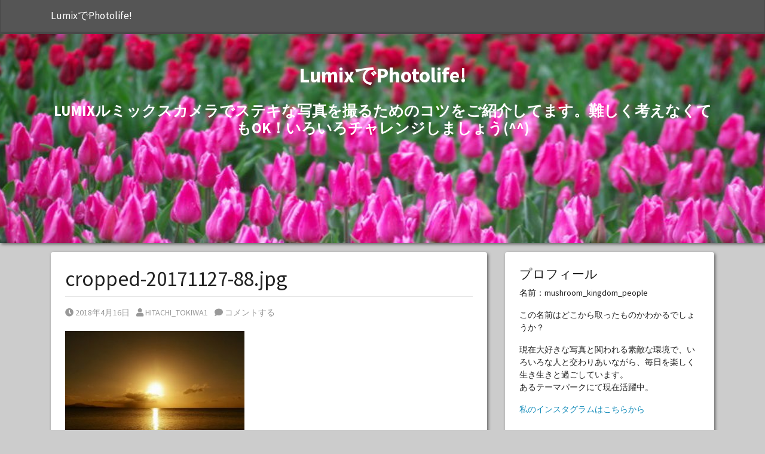

--- FILE ---
content_type: text/html; charset=UTF-8
request_url: https://photolife-site.net/cropped-20171127-88-jpg/
body_size: 7942
content:
<!doctype html>  

<html lang="ja"
	prefix="og: https://ogp.me/ns#" >
<head>
	<meta charset="UTF-8">
	<meta name="viewport" content="width=device-width, initial-scale=1.0">
	<link rel="pingback" href="https://photolife-site.net/xmlrpc.php">

	<title>cropped-20171127-88.jpg | LumixでPhotolife!</title>

		<!-- All in One SEO 4.1.0.3 -->
		<meta property="og:site_name" content="LumixでPhotolife! | LUMIXルミックスカメラでステキな写真を撮るためのコツをご紹介してます。難しく考えなくてもOK！いろいろチャレンジしましょう(^^)" />
		<meta property="og:type" content="article" />
		<meta property="og:title" content="cropped-20171127-88.jpg | LumixでPhotolife!" />
		<meta property="article:published_time" content="2018-04-16T10:38:20Z" />
		<meta property="article:modified_time" content="2018-04-16T10:38:20Z" />
		<meta name="twitter:card" content="summary" />
		<meta name="twitter:domain" content="photolife-site.net" />
		<meta name="twitter:title" content="cropped-20171127-88.jpg | LumixでPhotolife!" />
		<script type="application/ld+json" class="aioseo-schema">
			{"@context":"https:\/\/schema.org","@graph":[{"@type":"WebSite","@id":"https:\/\/photolife-site.net\/#website","url":"https:\/\/photolife-site.net\/","name":"Lumix\u3067Photolife!","description":"LUMIX\u30eb\u30df\u30c3\u30af\u30b9\u30ab\u30e1\u30e9\u3067\u30b9\u30c6\u30ad\u306a\u5199\u771f\u3092\u64ae\u308b\u305f\u3081\u306e\u30b3\u30c4\u3092\u3054\u7d39\u4ecb\u3057\u3066\u307e\u3059\u3002\u96e3\u3057\u304f\u8003\u3048\u306a\u304f\u3066\u3082OK\uff01\u3044\u308d\u3044\u308d\u30c1\u30e3\u30ec\u30f3\u30b8\u3057\u307e\u3057\u3087\u3046(^^)","publisher":{"@id":"https:\/\/photolife-site.net\/#organization"}},{"@type":"Organization","@id":"https:\/\/photolife-site.net\/#organization","name":"Lumix\u3067Photolife!","url":"https:\/\/photolife-site.net\/"},{"@type":"BreadcrumbList","@id":"https:\/\/photolife-site.net\/cropped-20171127-88-jpg\/#breadcrumblist","itemListElement":[{"@type":"ListItem","@id":"https:\/\/photolife-site.net\/#listItem","position":"1","item":{"@id":"https:\/\/photolife-site.net\/#item","name":"\u30db\u30fc\u30e0","description":"LUMIX\u30eb\u30df\u30c3\u30af\u30b9\u30ab\u30e1\u30e9\u3067\u30b9\u30c6\u30ad\u306a\u5199\u771f\u3092\u64ae\u308b\u305f\u3081\u306e\u30b3\u30c4\u3092\u3054\u7d39\u4ecb\u3057\u3066\u307e\u3059\u3002\u96e3\u3057\u304f\u8003\u3048\u306a\u304f\u3066\u3082OK\uff01\u3044\u308d\u3044\u308d\u30c1\u30e3\u30ec\u30f3\u30b8\u3057\u307e\u3057\u3087\u3046(^^)","url":"https:\/\/photolife-site.net\/"},"nextItem":"https:\/\/photolife-site.net\/cropped-20171127-88-jpg\/#listItem"},{"@type":"ListItem","@id":"https:\/\/photolife-site.net\/cropped-20171127-88-jpg\/#listItem","position":"2","item":{"@id":"https:\/\/photolife-site.net\/cropped-20171127-88-jpg\/#item","name":"cropped-20171127-88.jpg","url":"https:\/\/photolife-site.net\/cropped-20171127-88-jpg\/"},"previousItem":"https:\/\/photolife-site.net\/#listItem"}]},{"@type":"Person","@id":"https:\/\/photolife-site.net\/author\/hideki-kojima\/#author","url":"https:\/\/photolife-site.net\/author\/hideki-kojima\/","name":"HITACHI_TOKIWA1","image":{"@type":"ImageObject","@id":"https:\/\/photolife-site.net\/cropped-20171127-88-jpg\/#authorImage","url":"https:\/\/secure.gravatar.com\/avatar\/38f2030dbc6a3ac5a74926f06490b93d?s=96&d=mm&r=g","width":"96","height":"96","caption":"HITACHI_TOKIWA1"}},{"@type":"ItemPage","@id":"https:\/\/photolife-site.net\/cropped-20171127-88-jpg\/#itempage","url":"https:\/\/photolife-site.net\/cropped-20171127-88-jpg\/","name":"cropped-20171127-88.jpg | Lumix\u3067Photolife!","inLanguage":"ja","isPartOf":{"@id":"https:\/\/photolife-site.net\/#website"},"breadcrumb":{"@id":"https:\/\/photolife-site.net\/cropped-20171127-88-jpg\/#breadcrumblist"},"author":"https:\/\/photolife-site.net\/cropped-20171127-88-jpg\/#author","creator":"https:\/\/photolife-site.net\/cropped-20171127-88-jpg\/#author","datePublished":"2018-04-16T10:38:20+09:00","dateModified":"2018-04-16T10:38:20+09:00"}]}
		</script>
		<!-- All in One SEO -->

<link rel='dns-prefetch' href='//www.googletagmanager.com' />
<link rel='dns-prefetch' href='//s.w.org' />
<link rel="alternate" type="application/rss+xml" title="LumixでPhotolife! &raquo; フィード" href="https://photolife-site.net/feed/" />
<link rel="alternate" type="application/rss+xml" title="LumixでPhotolife! &raquo; コメントフィード" href="https://photolife-site.net/comments/feed/" />
<link rel="alternate" type="application/rss+xml" title="LumixでPhotolife! &raquo; cropped-20171127-88.jpg のコメントのフィード" href="https://photolife-site.net/feed/?attachment_id=192" />
		<script type="text/javascript">
			window._wpemojiSettings = {"baseUrl":"https:\/\/s.w.org\/images\/core\/emoji\/13.0.1\/72x72\/","ext":".png","svgUrl":"https:\/\/s.w.org\/images\/core\/emoji\/13.0.1\/svg\/","svgExt":".svg","source":{"concatemoji":"https:\/\/photolife-site.net\/wp-includes\/js\/wp-emoji-release.min.js?ver=5.7.14"}};
			!function(e,a,t){var n,r,o,i=a.createElement("canvas"),p=i.getContext&&i.getContext("2d");function s(e,t){var a=String.fromCharCode;p.clearRect(0,0,i.width,i.height),p.fillText(a.apply(this,e),0,0);e=i.toDataURL();return p.clearRect(0,0,i.width,i.height),p.fillText(a.apply(this,t),0,0),e===i.toDataURL()}function c(e){var t=a.createElement("script");t.src=e,t.defer=t.type="text/javascript",a.getElementsByTagName("head")[0].appendChild(t)}for(o=Array("flag","emoji"),t.supports={everything:!0,everythingExceptFlag:!0},r=0;r<o.length;r++)t.supports[o[r]]=function(e){if(!p||!p.fillText)return!1;switch(p.textBaseline="top",p.font="600 32px Arial",e){case"flag":return s([127987,65039,8205,9895,65039],[127987,65039,8203,9895,65039])?!1:!s([55356,56826,55356,56819],[55356,56826,8203,55356,56819])&&!s([55356,57332,56128,56423,56128,56418,56128,56421,56128,56430,56128,56423,56128,56447],[55356,57332,8203,56128,56423,8203,56128,56418,8203,56128,56421,8203,56128,56430,8203,56128,56423,8203,56128,56447]);case"emoji":return!s([55357,56424,8205,55356,57212],[55357,56424,8203,55356,57212])}return!1}(o[r]),t.supports.everything=t.supports.everything&&t.supports[o[r]],"flag"!==o[r]&&(t.supports.everythingExceptFlag=t.supports.everythingExceptFlag&&t.supports[o[r]]);t.supports.everythingExceptFlag=t.supports.everythingExceptFlag&&!t.supports.flag,t.DOMReady=!1,t.readyCallback=function(){t.DOMReady=!0},t.supports.everything||(n=function(){t.readyCallback()},a.addEventListener?(a.addEventListener("DOMContentLoaded",n,!1),e.addEventListener("load",n,!1)):(e.attachEvent("onload",n),a.attachEvent("onreadystatechange",function(){"complete"===a.readyState&&t.readyCallback()})),(n=t.source||{}).concatemoji?c(n.concatemoji):n.wpemoji&&n.twemoji&&(c(n.twemoji),c(n.wpemoji)))}(window,document,window._wpemojiSettings);
		</script>
		<style type="text/css">
img.wp-smiley,
img.emoji {
	display: inline !important;
	border: none !important;
	box-shadow: none !important;
	height: 1em !important;
	width: 1em !important;
	margin: 0 .07em !important;
	vertical-align: -0.1em !important;
	background: none !important;
	padding: 0 !important;
}
</style>
	<link rel='stylesheet' id='wp-block-library-css'  href='https://photolife-site.net/wp-includes/css/dist/block-library/style.min.css?ver=5.7.14' type='text/css' media='all' />
<link rel='stylesheet' id='wp-block-library-theme-css'  href='https://photolife-site.net/wp-includes/css/dist/block-library/theme.min.css?ver=5.7.14' type='text/css' media='all' />
<link rel='stylesheet' id='wpbs-style-css'  href='https://photolife-site.net/wp-content/themes/simple-bootstrap/style.css' type='text/css' media='all' />
<link crossorigin="anonymous" rel='stylesheet' id='simple_bootstrap_googleFonts-css'  href='//fonts.googleapis.com/css?family=Source+Sans+Pro%3A300%2C400%2C700&#038;ver=5.7.14' type='text/css' media='all' />
<script type='text/javascript' src='https://photolife-site.net/wp-includes/js/jquery/jquery.min.js?ver=3.5.1' id='jquery-core-js'></script>
<script type='text/javascript' src='https://photolife-site.net/wp-includes/js/jquery/jquery-migrate.min.js?ver=3.3.2' id='jquery-migrate-js'></script>
<script type='text/javascript' src='https://photolife-site.net/wp-content/themes/simple-bootstrap/app.min.js' id='bower-libs-js'></script>
<script type='text/javascript' src='https://www.googletagmanager.com/gtag/js?id=UA-121197119-1' id='google_gtagjs-js' async></script>
<script type='text/javascript' id='google_gtagjs-js-after'>
window.dataLayer = window.dataLayer || [];function gtag(){dataLayer.push(arguments);}
gtag('set', 'linker', {"domains":["photolife-site.net"]} );
gtag("js", new Date());
gtag("set", "developer_id.dZTNiMT", true);
gtag("config", "UA-121197119-1", {"anonymize_ip":true});
</script>
<link rel="https://api.w.org/" href="https://photolife-site.net/wp-json/" /><link rel="alternate" type="application/json" href="https://photolife-site.net/wp-json/wp/v2/media/192" /><link rel="EditURI" type="application/rsd+xml" title="RSD" href="https://photolife-site.net/xmlrpc.php?rsd" />
<link rel="wlwmanifest" type="application/wlwmanifest+xml" href="https://photolife-site.net/wp-includes/wlwmanifest.xml" /> 
<meta name="generator" content="WordPress 5.7.14" />
<link rel='shortlink' href='https://photolife-site.net/?p=192' />
<link rel="alternate" type="application/json+oembed" href="https://photolife-site.net/wp-json/oembed/1.0/embed?url=https%3A%2F%2Fphotolife-site.net%2Fcropped-20171127-88-jpg%2F" />
<link rel="alternate" type="text/xml+oembed" href="https://photolife-site.net/wp-json/oembed/1.0/embed?url=https%3A%2F%2Fphotolife-site.net%2Fcropped-20171127-88-jpg%2F&#038;format=xml" />
<meta name="generator" content="Site Kit by Google 1.32.0" /><style type="text/css">.recentcomments a{display:inline !important;padding:0 !important;margin:0 !important;}</style><style type="text/css">.broken_link, a.broken_link {
	text-decoration: line-through;
}</style><style type="text/css" id="custom-background-css">
body.custom-background { background-color: #cccccc; }
</style>
	<script async src="//pagead2.googlesyndication.com/pagead/js/adsbygoogle.js"></script><script>(adsbygoogle = window.adsbygoogle || []).push({"google_ad_client":"ca-pub-8560140231190478","enable_page_level_ads":true,"tag_partner":"site_kit"});</script></head>
	
<body class="attachment attachment-template-default single single-attachment postid-192 attachmentid-192 attachment-jpeg custom-background wp-embed-responsive">

	
	<a class="skip-link sr-only sr-only-focusable" href="#main">
		Skip to content	</a>

	<div id="content-wrapper">

		<header>
			<nav class="navbar navbar-dark bg-dark navbar-expand-lg">
				<div class="container">
		  
					<a class="navbar-brand"
						href="https://photolife-site.net/">LumixでPhotolife!</a>
					
					
				</div>
			</nav>
		</header>

                <div class="header-image-container">
            <div class="header-image" style="background-image: url(https://photolife-site.net/wp-content/uploads/2018/04/cropped-cropped-20180408-22-e1524013691471-6.jpg)">
                <div class="container pt-5">
                                        <div class="site-title mb-4" style="color: #ffffff;">LumixでPhotolife!</div>
                    <div class="site-description" style="color: #ffffff;">LUMIXルミックスカメラでステキな写真を撮るためのコツをご紹介してます。難しく考えなくてもOK！いろいろチャレンジしましょう(^^)</div>
                                    </div>
            </div>
        </div>
        		
		<div id="page-content">
			<div class="container">

<div id="content" class="row justify-content-center">

	<div id="main" class="col-md-8" role="main">

				
		
    <article id="post-192" class="block post-192 attachment type-attachment status-inherit hentry" role="article">
        
        <header>
            
                        <div class="article-header">
                <h1>cropped-20171127-88.jpg</h1>
            </div>
            
            
            
    <ul class="meta text-muted list-inline">
        <li class="list-inline-item">
            <a href="https://photolife-site.net/cropped-20171127-88-jpg/">
                <i class="fas fa-clock"></i>
                <span class="sr-only">Posted on</span>
                2018年4月16日            </a>
        </li>
        <li class="list-inline-item">
            <a href="https://photolife-site.net/author/hideki-kojima/">
                <i class="fas fa-user"></i>
                <span class="sr-only">Posted by</span>
                HITACHI_TOKIWA1            </a>
        </li>
                <li class="list-inline-item">
            <a href="https://photolife-site.net/cropped-20171127-88-jpg/#respond"><i class="fas fa-comment"></i> コメントする</a>        </li>
                
                                
                    </ul>

        
        </header>
    
        <section class="post_content">
            <p class="attachment"><a href='https://photolife-site.net/wp-content/uploads/2018/04/cropped-20171127-88.jpg'><img width="300" height="180" src="https://photolife-site.net/wp-content/uploads/2018/04/cropped-20171127-88-300x180.jpg" class="attachment-medium size-medium" alt="" loading="lazy" srcset="https://photolife-site.net/wp-content/uploads/2018/04/cropped-20171127-88-300x180.jpg 300w, https://photolife-site.net/wp-content/uploads/2018/04/cropped-20171127-88-768x461.jpg 768w, https://photolife-site.net/wp-content/uploads/2018/04/cropped-20171127-88-1024x614.jpg 1024w, https://photolife-site.net/wp-content/uploads/2018/04/cropped-20171127-88.jpg 2000w" sizes="(max-width: 300px) 100vw, 300px" /></a></p>
        </section>
    
    </article>

		
		

<div id="comments" class="block">



		<div id="respond" class="comment-respond">
		<h3 id="reply-title" class="comment-reply-title">コメントを残す <small><a rel="nofollow" id="cancel-comment-reply-link" href="/cropped-20171127-88-jpg/#respond" style="display:none;">コメントをキャンセル</a></small></h3><form action="https://photolife-site.net/wp-comments-post.php" method="post" id="commentform" class="comment-form" novalidate><p class="comment-notes"><span id="email-notes">メールアドレスが公開されることはありません。</span> <span class="required">*</span> が付いている欄は必須項目です</p><p class="comment-form-comment"><label for="comment">コメント</label> <textarea id="comment" name="comment" cols="45" rows="8" maxlength="65525" required="required"></textarea></p><p class="comment-form-author"><label for="author">名前 <span class="required">*</span></label> <input id="author" name="author" type="text" value="" size="30" maxlength="245" required='required' /></p>
<p class="comment-form-email"><label for="email">メール <span class="required">*</span></label> <input id="email" name="email" type="email" value="" size="30" maxlength="100" aria-describedby="email-notes" required='required' /></p>
<p class="comment-form-url"><label for="url">サイト</label> <input id="url" name="url" type="url" value="" size="30" maxlength="200" /></p>
<p class="comment-form-cookies-consent"><input id="wp-comment-cookies-consent" name="wp-comment-cookies-consent" type="checkbox" value="yes" /> <label for="wp-comment-cookies-consent">次回のコメントで使用するためブラウザーに自分の名前、メールアドレス、サイトを保存する。</label></p>
<p class="form-submit"><input name="submit" type="submit" id="submit" class="submit" value="コメントを送信" /> <input type='hidden' name='comment_post_ID' value='192' id='comment_post_ID' />
<input type='hidden' name='comment_parent' id='comment_parent' value='0' />
</p><p style="display: none;"><input type="hidden" id="akismet_comment_nonce" name="akismet_comment_nonce" value="4e1f55c28c" /></p><input type="hidden" id="ak_js" name="ak_js" value="58"/><textarea name="ak_hp_textarea" cols="45" rows="8" maxlength="100" style="display: none !important;"></textarea></form>	</div><!-- #respond -->
	<p class="akismet_comment_form_privacy_notice">このサイトはスパムを低減するために Akismet を使っています。<a href="https://akismet.com/privacy/" target="_blank" rel="nofollow noopener">コメントデータの処理方法の詳細はこちらをご覧ください</a>。</p>

</div>

		
				
					
		
		
	</div>

	
	
<div id="sidebar-right" class="col-md-4 order-last" role="complementary">
    <div class="vertical-nav block">
    <div id="text-5" class="widget widget_text"><h4 class="widgettitle">プロフィール</h4>			<div class="textwidget"><p>名前：mushroom_kingdom_people</p>
<p>この名前はどこから取ったものかわかるでしょうか？</p>
<p>現在大好きな写真と関われる素敵な環境で、いろいろな人と交わりあいながら、毎日を楽しく生き生きと過ごしています。<br />
あるテーマパークにて現在活躍中。</p>
<p><a href="https://www.instagram.com/mushroom_kingdom_people">私のインスタグラムはこちらから</a></p>
<p>&nbsp;</p>
<p><span id="container-2150-outerCt" role="presentation">（Amazonのアソシエイトとして、当メディアは適格販売により収入を得ています）</span></p>
</div>
		</div>
		<div id="recent-posts-4" class="widget widget_recent_entries">
		<h4 class="widgettitle">最近の投稿</h4>
		<ul>
											<li>
					<a href="https://photolife-site.net/gf9gf10_telelens01/">ルミックスGF9/GF10の望遠レンズ・おススメ４本はこれ</a>
									</li>
											<li>
					<a href="https://photolife-site.net/protect-film00/">ルミックスGF10を購入したら最初に行う儀式・液晶保護フィルム</a>
									</li>
											<li>
					<a href="https://photolife-site.net/gf10firmwareup01/">ルミックスGF9･GF10/GF90のブラケット解除方法・カメラ本体のバージョンアップ</a>
									</li>
											<li>
					<a href="https://photolife-site.net/leicalens-gf10-telescope00/">ルミックスGF9/GF10/GF90｜最高に写りがよい望遠ズームレンズは？</a>
									</li>
											<li>
					<a href="https://photolife-site.net/lumixgf10-idrange-rcontrol00/">ルミックスGF10の撮影お助け機能「iDレンジコントロール」とは？</a>
									</li>
											<li>
					<a href="https://photolife-site.net/gf10-bracket00/">LUMIX GF10が壊れちゃった！？一度にたくさん写真が撮れちゃう理由・ブラケットとその解除方法について</a>
									</li>
											<li>
					<a href="https://photolife-site.net/gf9-gf10-trimming01/">ルミックスGF9・GF10の使い方｜カメラ本体で写真をトリミング・たった９ステップ</a>
									</li>
											<li>
					<a href="https://photolife-site.net/gf10-s_aquapark01/">ルミックスGF10の使い方｜イルカショーを撮るときの８つのポイント</a>
									</li>
											<li>
					<a href="https://photolife-site.net/gf10-peakdesign-anchor/">ルミックスGF10で使っているピークデザインの新しいV4アンカーが届いた</a>
									</li>
											<li>
					<a href="https://photolife-site.net/background00/">ルミックスGF9・GF10の使い方｜背景をぼかして写真を撮るには</a>
									</li>
											<li>
					<a href="https://photolife-site.net/post-1224/">ミックスGF9・GF10の困ったを解決｜ピントがうしろに合ってしまうのは？</a>
									</li>
											<li>
					<a href="https://photolife-site.net/sankyaku-gf9gf10/">ルミックスGF9・GF10の使い方・三脚はどう使えばいいの？</a>
									</li>
											<li>
					<a href="https://photolife-site.net/fireworks-lumixgf10-00/">ルミックスGF9・GF10で花火撮影をしよう・キレイに花火を撮るには？</a>
									</li>
											<li>
					<a href="https://photolife-site.net/lumixgf10-focus00/">ルミックスGF10の使い方・近すぎてピントが合わない！最短撮影距離とは</a>
									</li>
											<li>
					<a href="https://photolife-site.net/lumixgf9-gf10-peakdesign00/">LUMIXルミックスGF9/GF10の使い方・おすすめストラップは？</a>
									</li>
											<li>
					<a href="https://photolife-site.net/lumixgf9-monitor00/">ルミックスGF9・GF10｜屋外の明るい場所で液晶画面が見やすくなる方法あります！</a>
									</li>
											<li>
					<a href="https://photolife-site.net/lumixgf9-battery-gokan00/">ルミックスGF9・GF10に互換バッテリーって大丈夫？</a>
									</li>
											<li>
					<a href="https://photolife-site.net/lumixgf10-gf9-hikaku2/">ルミックスGF9とGF10/GF90の搭載機能の違いは？２機種を比較した</a>
									</li>
											<li>
					<a href="https://photolife-site.net/comparison-between-gf9-and-gf10/">ルミックスGF9とGF10/GF90・新旧２機種の違いは？外観上の比較</a>
									</li>
											<li>
					<a href="https://photolife-site.net/post-887/">ルミックスGF10・GX8で写真を撮る・カッコよい写真を撮る構図は？</a>
									</li>
					</ul>

		</div><div id="search-4" class="widget widget_search"><h4 class="widgettitle">サイト内検索</h4><form action="https://photolife-site.net/" method="get">
    <fieldset>
		<div class="input-group">
			<input type="text" name="s" id="search" placeholder="検索" value="" class="form-control" />
			<div class="input-group-append">
				<button type="submit" class="btn btn-primary">検索</button>
			</div>
		</div>
    </fieldset>
</form></div>
		<div id="recent-posts-2" class="widget widget_recent_entries">
		<h4 class="widgettitle">最近の投稿</h4>
		<ul>
											<li>
					<a href="https://photolife-site.net/gf9gf10_telelens01/">ルミックスGF9/GF10の望遠レンズ・おススメ４本はこれ</a>
									</li>
											<li>
					<a href="https://photolife-site.net/protect-film00/">ルミックスGF10を購入したら最初に行う儀式・液晶保護フィルム</a>
									</li>
											<li>
					<a href="https://photolife-site.net/gf10firmwareup01/">ルミックスGF9･GF10/GF90のブラケット解除方法・カメラ本体のバージョンアップ</a>
									</li>
											<li>
					<a href="https://photolife-site.net/leicalens-gf10-telescope00/">ルミックスGF9/GF10/GF90｜最高に写りがよい望遠ズームレンズは？</a>
									</li>
											<li>
					<a href="https://photolife-site.net/lumixgf10-idrange-rcontrol00/">ルミックスGF10の撮影お助け機能「iDレンジコントロール」とは？</a>
									</li>
					</ul>

		</div><div id="categories-2" class="widget widget_categories"><h4 class="widgettitle">カテゴリー</h4>
			<ul>
					<li class="cat-item cat-item-11"><a href="https://photolife-site.net/category/%e3%81%b2%e3%81%a8%e3%82%8a%e3%81%94%e3%81%a8/">ひとりごと</a>
</li>
	<li class="cat-item cat-item-8"><a href="https://photolife-site.net/category/gf9gf10/">ルミックスGF9・GF10</a>
</li>
	<li class="cat-item cat-item-10"><a href="https://photolife-site.net/category/gh5/">ルミックスGH5</a>
</li>
	<li class="cat-item cat-item-9"><a href="https://photolife-site.net/category/gx8/">ルミックスGX8</a>
</li>
	<li class="cat-item cat-item-4"><a href="https://photolife-site.net/category/gf9gf10/cam-01/">使い方</a>
</li>
	<li class="cat-item cat-item-6"><a href="https://photolife-site.net/category/gf9gf10/cam-02/">撮影機材</a>
</li>
	<li class="cat-item cat-item-5"><a href="https://photolife-site.net/category/travel-02/">旅行について</a>
</li>
			</ul>

			</div><div id="recent-comments-4" class="widget widget_recent_comments"><h4 class="widgettitle">最近のコメント</h4><ul id="recentcomments"><li class="recentcomments"><a href="https://photolife-site.net/gf10-bracket00/#comment-1147">LUMIX GF10が壊れちゃった！？一度にたくさん写真が撮れちゃう理由・ブラケットとその解除方法について</a> に <span class="comment-author-link">こいけひでお</span> より</li></ul></div>    </div>
</div>

</div>

		
    	   </div>
        </div>
            
        <footer>
            <div id="inner-footer" class="vertical-nav">
                <div class="container">
                    <div class="row">
                                            </div>
                    <div class="row">
                        <div class="col text-center">
                            <p>This website uses the <a href="http://nicolas-van.github.io/wordpress-simple-bootstrap/">Simple Bootstrap</a> theme</p>
                            <p>Powered by WordPress</p>
                        </div>
                    </div>
                </div>
            </div>
        </footer>

    </div>

	<script type='text/javascript' src='https://photolife-site.net/wp-includes/js/comment-reply.min.js?ver=5.7.14' id='comment-reply-js'></script>
<script type='text/javascript' src='https://photolife-site.net/wp-includes/js/wp-embed.min.js?ver=5.7.14' id='wp-embed-js'></script>
<script async="async" type='text/javascript' src='https://photolife-site.net/wp-content/plugins/akismet/_inc/form.js?ver=4.1.9' id='akismet-form-js'></script>

</body>

</html>


--- FILE ---
content_type: text/html; charset=utf-8
request_url: https://www.google.com/recaptcha/api2/aframe
body_size: 268
content:
<!DOCTYPE HTML><html><head><meta http-equiv="content-type" content="text/html; charset=UTF-8"></head><body><script nonce="5k8Xr1QqLkjVQpKWdqn0qQ">/** Anti-fraud and anti-abuse applications only. See google.com/recaptcha */ try{var clients={'sodar':'https://pagead2.googlesyndication.com/pagead/sodar?'};window.addEventListener("message",function(a){try{if(a.source===window.parent){var b=JSON.parse(a.data);var c=clients[b['id']];if(c){var d=document.createElement('img');d.src=c+b['params']+'&rc='+(localStorage.getItem("rc::a")?sessionStorage.getItem("rc::b"):"");window.document.body.appendChild(d);sessionStorage.setItem("rc::e",parseInt(sessionStorage.getItem("rc::e")||0)+1);localStorage.setItem("rc::h",'1769122243423');}}}catch(b){}});window.parent.postMessage("_grecaptcha_ready", "*");}catch(b){}</script></body></html>